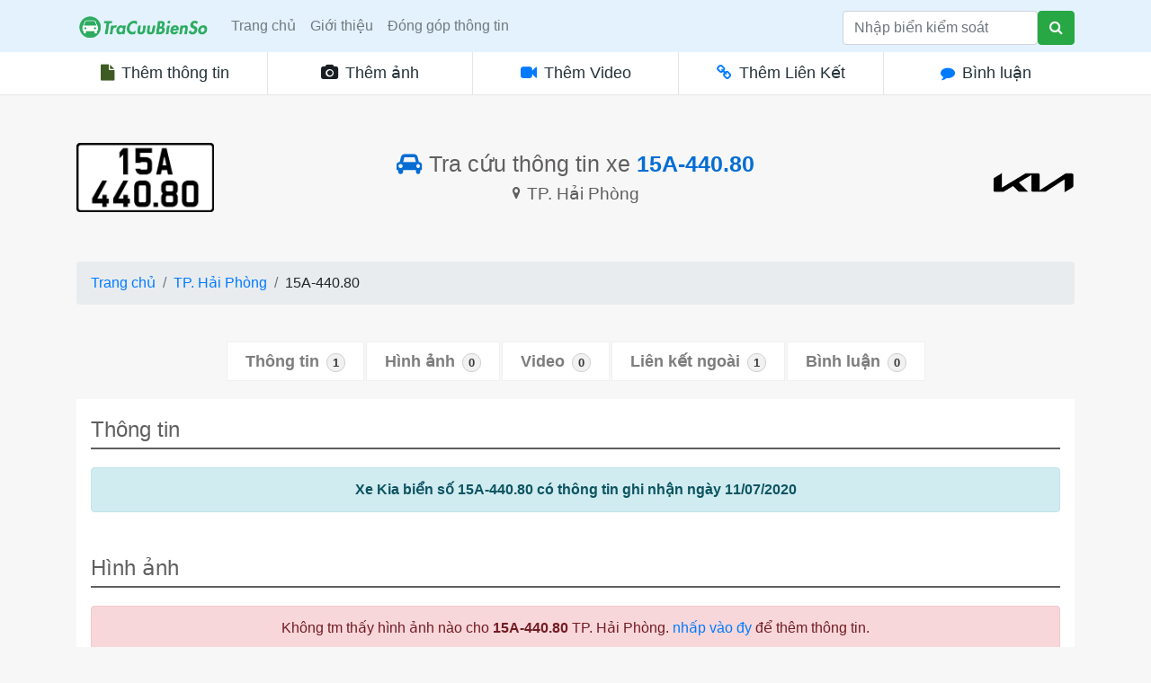

--- FILE ---
content_type: text/html; charset=UTF-8
request_url: https://tracuubienso.com/oto/15A44080/
body_size: 3898
content:
<!doctype html>
<html lang="vi">
<head>
  <title>Thông tin về biển số xe 15A-440.80 - Check biển số online</title>
    <meta charset="utf-8">
    <meta name="viewport" content="width=device-width, initial-scale=1, shrink-to-fit=no">
    <meta name="title" content="Thông tin về biển số xe 15A-440.80">
    <meta name="description" content="Tra cứu thông tin nhanh nhất, chính xác nhất về biển số xe 15A-440.80  ở tỉnh TP. Hải Phòng, tra cứu lịch sử thông tin, ý nghĩa biển số xe, cập nhật thông tin sớm nhất của 15A44080">
    <meta name="keywords" content=""/>
    <meta property="fb:admins" content="100009013142974"/>
    <link rel="canonical" href="https://tracuubienso.com/oto/15A44080/">
 
    <link rel="preconnect" href="cdnjs.cloudflare.com">
    <link rel="preconnect" href="https://www.gstatic.com" crossorigin>
    <link rel="stylesheet" href="https://tracuubienso.com/tcbs.css">
    <script src="https://tracuubienso.com/assets/js/jquery-min.js"></script>
    <link href="https://cdnjs.cloudflare.com/ajax/libs/bootstrap/4.6.2/css/bootstrap.min.css" rel="stylesheet" crossorigin="anonymous">
    <link href="https://stackpath.bootstrapcdn.com/font-awesome/4.7.0/css/font-awesome.min.css" rel="stylesheet" integrity="sha384-wvfXpqpZZVQGK6TAh5PVlGOfQNHSoD2xbE+QkPxCAFlNEevoEH3Sl0sibVcOQVnN" crossorigin="anonymous">
    <link rel="stylesheet" href="https://tracuubienso.com/assets/css/jquery.fancybox.min.css">

<link rel="shortcut icon" type="image/png" href="/favicon.ico"/>


<script type="application/ld+json">
{
    "@context": "http://schema.org",
    "@type": "WebSite",
    "url": "https://tracuubienso.com",
    "name": "Tra Cuu Bien So Online - Thong tin bien so",
    "description": "Tra cuu thong tin ve bien so xe"
}
</script>

</head>
<body style="background: #f7f7f7; position: relative; overflow-x: hidden;">
    
    
<nav class="navbar navbar-expand-lg navbar-light" style="background-color: #e3f2fd;">
        <div class="container">
 <a class="navbar-brand" href="/">
    <img src="https://tracuubienso.com/logotc.png" height="30" alt="">
  </a>
  <button class="navbar-toggler" type="button" data-toggle="collapse" data-target="#navbarNav" aria-controls="navbarNav" aria-expanded="false" aria-label="Toggle navigation">
    <span class="navbar-toggler-icon"></span>
  </button>
  <div class="collapse navbar-collapse" id="navbarNav">
    <ul class="navbar-nav mr-auto">
      <li class="nav-item">
        <a class="nav-link" href="/">Trang chủ</a>
      </li>
      <li class="nav-item">
        <a class="nav-link" href="#">Giới thiệu</a>
      </li>
      <li class="nav-item">
        <a class="nav-link" href="/gui-thong-tin">Đóng góp thông tin</a>
      </li>
      
    </ul>
    
 <div class="search-main">
  <form class="form-inline my-2 my-lg-0">
    <input id="searchbs" class="form-control search-input" name = "search" type="search" placeholder="Nhập biển kiểm soát" aria-label="Search"  pattern="^([0-9]){2}([a-zA-Z])(-|)([0-9]){3}(\.|)([0-9]){1,2}$" required>
    <button id="search" class="btn btn-success my-2 my-sm-0" type="submit"><i class="fa fa-search"></i></button>
  </form>
</div>

  </div>
  </div></nav>    
<div class="detail-header-bottom">
    <div class="container">
        <div class="row detail-header-bottom-row">
            <a href="#" class="col detail-header-bottom-col">
                <i class="fa fa-file h-b-icon green-text"></i>
                <p class="h-b-text">Thêm thông tin</p>
            </a>

            <a href="them-hinh-anh/" class="col detail-header-bottom-col">
                <i class="fa fa-camera h-b-icon black-text"></i>
                <p class="h-b-text">Thêm ảnh</p>
            </a>

            <a href="them-video/" class="col detail-header-bottom-col">
                <i class="fa fa-video-camera h-b-icon"></i>
                <p class="h-b-text">Thêm Video</p>
            </a>


            <a href="#" class="col detail-header-bottom-col">
                <i class="fa fa-link h-b-icon"></i>
                <p class="h-b-text">Thêm Liên Kết</p>
            </a>
            
            <a href="#nav-comments" class="col detail-header-bottom-col"  id="cmt">
                <i class="fa fa-comment"></i>
                <p class="h-b-text">Bình luận</p>
            </a>
            
        </div>
    </div>
</div>
<div class="container">
    <div class="content">
        <div class="content-container">
            <div class="plate-detail-area">
            <div class="row"><hr class="my-3"></div>
            <div class="row">

				<div class="col-md-3">
					<div class="plate-top"><img src="https://tracuubienso.com/oto/vuong/15A44080.png" width="400" height="200" class="img-fluid rounded" alt="15A44080"></div>
				</div>

				<div class="col-md-6">
					<h1 class="plate-main-title"><span><i class="fa fa-car"></i></span> Tra cứu thông tin xe <span>15A-440.80</span></h1>
					<h2 class="plate-sub-title"><i class="fa fa-map-marker"></i> TP. Hải Phòng</h2>
					<p><br><br></p>
				</div>

				<div class="col-md-3">
					<div class="car-logo-top"><img src="https://tracuubienso.com/logo-xe/kia.png" class="img-fluid" alt ="kia"></div>				</div>
            <div class="col-md-12">
                <nav aria-label="breadcrumb">
                <ol class="breadcrumb">
                <li class="breadcrumb-item"><a href="https://tracuubienso.com/">Trang chủ</a></li>
                <li class="breadcrumb-item"><a href="https://tracuubienso.com/">TP. Hải Phòng</a></li>
                <li class="breadcrumb-item active" aria-current="page">15A-440.80</li>
                </ol>
                </nav>
            </div>
            
			</div>
            <div class="clearfix"></div>
            <div class="nav tab-nav-area" id="nav-tab" role="tablist">
					<a href="#nav-reports" class="tab" role="tab" aria-selected="true">Thông tin<span class="badge badge-pill badge-light">1</span></a>

					<a href="#nav-pictures" class="tab" role="tab" aria-selected="false">Hình ảnh<span class="badge badge-pill badge-light">0</span></a>

					<a href="#nav-video" class="tab" role="tab" aria-selected="false">Video<span class="badge badge-pill badge-light">0</span></a>

					
					<a href="#nav-web" class="tab" role="tab" aria-selected="false">Liên kết ngoài<span class="badge badge-pill badge-light">1</span></a>

					<a href="#nav-comments" class="tab" role="tab" aria-selected="false">Bình luận<span class="badge badge-pill badge-light">0</span></a>

					
				</div>
            <div class="bg-white p-3 pb-5">
					<div id="nav-reports" class="mt-1">
						<h2 class="main-element-title-border">Thông tin</h2>
						<div class="alert alert-info" role="alert"><b>Xe Kia biển số 15A-440.80 có thông tin ghi nhận ngày 11/07/2020</b></div>						<div class="clearfix"></div>
                    </div>
					<div id="nav-pictures" class="mt-5">
						<h2 class="main-element-title-border">Hình ảnh</h2>
                           
                           
                           <div class="alert alert-danger mt-3">Không tm thấy hình ảnh nào cho <strong>15A-440.80</strong> TP. Hải Phòng. <a href="https://tracuubienso.com/oto/15A44080/them-hinh-anh/">nhấp vào đy</a> để thêm thông tin.</div>                           
					</div>
					<div id="nav-video" class="mt-5">
						<h2 class="main-element-title-border">Video</h2>
												<div class="alert alert-danger mt-3">Không tìm thấy video nào cho <strong>15A-440.80</strong>. <a href="https://tracuubienso.com/oto/15A44080/them-video/">nhấp vào đây</a> để thêm video.</div>											</div>
				
					<div id="nav-web" class="mt-5">
						<h2 class="main-element-title-border">Trang web liên quan</h2>
											<div class="alert alert-info" role="alert"><b><a href="https://www.baogiaothong.vn/video-nu-tai-xe-lieu-linh-tat-dau-xe-container-bi-tong-vang-trong-tich-tac-d471733.html" target="_blank" rel="nofollow">15A-440.80 - Liên kết ngoài baogiaothong.vn</a></b></div>											</div>
                    
                    <div id="nav-comments" class="mt-5">
						<h2 class="main-element-title-border">Bình luận liên quan 15A-440.80</h2>
											
							<div class="comment-section">

																	
											
				            	</div>				
											
											
											
										
											</div>
					<div class="clearfix"></div>
						<!-- .comment-section -->
					<h3 class="leave-reply-title">Viết bình luận</h3>
					
					<form action="https://tracuubienso.com/oto/15A44080/" class="addform" method="post">
				
				<div class="form-row text-left">
					<div class="form-group col-md-4">
						<label for="inputEmail4">Tên của bạn</label>
						<input type="text" name="name" class="form-control" value="" placeholder="Tên của bạn (Có thể  trống ẩn danh)">
					</div>
					<div class="form-group col-md-4">
						<label for="inputEmail4">Email (không hiện email)</label>
						<input type="email" name="email" class="form-control" value="" placeholder="Địa chỉ Email" required="">
					</div>
					<div class="form-group col-md-4">
						<label for="inputPassword4">Đánh dấu</label>
						<select name="flag" class="custom-select" id="inlineFormCustomSelectPref" required="">
							<option value="">Chọn...</option>
												<option value="success">Lái xe an toàn</option>
												<option value="danger">Lái xe nguy hiểm</option>
												<option value="warning">Cảnh báo, nên tránh xa</option>
												<option value="info">Thông tin</option>
												<option value="primary">Bình thường</option>
						</select>
					</div>
				</div>
				<div class="form-group text-left">
					<label for="exampleFormControlTextarea1">Comment</label>
					<textarea id="comment" name="comment" class="form-control" rows="4" required="" minlength="15" maxlength="1000" autocomplete=off></textarea>
				</div>
				 <div class="cf-turnstile" data-sitekey="0x4AAAAAAAV1SLOvunDG0VvN" style="text-align: left;"></div>			
								<br>
				<button type="submit" class="btn btn-primary float-left">Gửi bình luận</button>
				<a href="javascript:location.reload();" class="btn btn-secondary float-left ml-2">Reset</a>

				<div class="clearfix"></div>
                
			     
		</form>
					
				
				</div>
			</div>	
		</div>
        </div>
    </div>
</div>



<!-- Google tag (gtag.js) -->
<script async src="https://www.googletagmanager.com/gtag/js?id=G-X5ZQ4MB9E3"></script>
<script>
  window.dataLayer = window.dataLayer || [];
  function gtag(){dataLayer.push(arguments);}
  gtag('js', new Date());

  gtag('config', 'G-X5ZQ4MB9E3');
</script>
<footer class="site-footer section block bg-1" style="font-size: .9em;">
    <hr class="my-4">
    <div class="container pb-3" style="padding-top: 0px;">
        <div class="row gap-y text-center text-md-left">
            <div class="col-md-6 mr-auto"><p style="color: rgb(255, 87, 34);">TraCuuBienSo.com</p><p style="font-size: 15px;">Hỗ trợ kiểm tra tình trạng xe thông qua biển số</p></div>
                            <div class="col-md-2">
                                <nav class="nav flex-column">
                                <a target="_blank" href="/" class="nav-item py-2">Trang chủ</a>
                                <a target="_blank" href="#" class="nav-item py-2">Điều khoản dịch vụ</a>
                                </nav>
                            </div>
                            <div class="col-md-2"><nav class="nav flex-column">
                                <a target="_blank" href="https://www.facebook.com/tracuubienso" class="nav-item py-2">Facebook Fanpage</a>
                                <a target="_blank" href="mailto:contact@tracuubienso.com" class="nav-item py-2">contact@tracuubienso.com</a></nav>
                            </div>
        </div>
    <hr class="mt-4">
        <div class="row small align-items-center"><div class="col-md-4">
            <p class="mt-2 mb-md-0 color-2 text-center text-md-left" style="font-size: 13px;">© 2019 TCBS. All Rights Reserved</p></div>
                            
                <div class="col-md-8">
                <nav class="nav justify-content-center justify-content-md-end">
                <a href="https://facebook.com/tracuubienso" target="_blank" rel="nofollow" class="btn btn-circle btn-sm btn-2 mr-3 op-4"><i class="fa fa-facebook"></i></a>
                </nav>
            </div>
        </div>
    </div>
</footer>
<script src="/tcbs.js"></script>;
<script>

$('.tab').click(function(e) {
    e.preventDefault();
    var sectionTo = $(this).attr('href');
    $('html, body').animate({
      scrollTop: $(sectionTo).offset().top
    }, 1500);
});

$('#cmt').click(function(e) {
    e.preventDefault();
    var sectionTo = $(this).attr('href');
    $('html, body').animate({
      scrollTop: $(sectionTo).offset().top
    }, 1500);
});

 function nocontext(e) {
        var clickedTag = (e==null) ? event.srcElement.tagName : e.target.tagName;
        if (clickedTag == "IMG")
          return false;
      }
      document.oncontextmenu = nocontext;
</script>

<script src="https://challenges.cloudflare.com/turnstile/v0/api.js" async defer></script>
<script src="https://cdnjs.cloudflare.com/ajax/libs/popper.js/1.14.6/umd/popper.min.js" integrity="sha384-wHAiFfRlMFy6i5SRaxvfOCifBUQy1xHdJ/yoi7FRNXMRBu5WHdZYu1hA6ZOblgut" crossorigin="anonymous"></script>
 <script src="https://cdnjs.cloudflare.com/ajax/libs/bootstrap/4.6.2/js/bootstrap.min.js" crossorigin="anonymous"></script>  
<script src="https://tracuubienso.com/assets/js/jquery.fancybox.min.js"></script>

</body>
</html>    

--- FILE ---
content_type: text/css
request_url: https://tracuubienso.com/tcbs.css
body_size: 1842
content:
@font-face {
  font-family: 'Roboto';
  font-display: auto;
}

footer
{
    background-color: white;
}

.img-fluid {
    border-radius: 5%;
}

.body-chitiet {
    letter-spacing: 0.02em;
    background-color: #f7f7f7;
    height: 100%;
    position: relative;
    overflow-x: hidden;
}

.main-title {
    color: #036dd4;
    font-size: 29px;
    text-align: center;
    padding: 20px 0 20px 0;
    margin: 0;
    
}

img {
      -webkit-user-drag: none;
      user-drag: none;
      -webkit-touch-callout: none;
}

a {
    cursor: pointer;
    font-weight: 500;
}
a:hover, a:active {
    text-decoration: none;
}


.main-element-title-border{
	padding: 0 0 6px 0;
	color: #5f5f5f;
	border-bottom: #5f5f5f 2px solid;
	margin-bottom: 20px;
	font-weight: 500;
	font-size: 1.5em;
	text-align: left;
}


.search-main {
    
    padding: 4px 0 0 0;
    max-width: 564px;
    background: transparent;
    -webkit-transition: all 0.4s ease;
    transition: all 0.4s ease;
}


.detail-header-bottom{
	z-index:2;
	top:60px;
	width:100%;
	background:#fff;
	border-bottom:#e5e5e5 1px solid;
}
.detail-header-bottom .detail-header-bottom-row .detail-header-bottom-col{
	border-right:#e5e5e5 1px solid;
	padding:10px;
	text-align:center;
}
.detail-header-bottom .detail-header-bottom-row .detail-header-bottom-col{
	
}
.detail-header-bottom .detail-header-bottom-row .detail-header-bottom-col:last-child{
	border-right:none;
}
.detail-header-bottom .detail-header-bottom-row .detail-header-bottom-col .h-b-icon{
	font-size:18px;
}
.detail-header-bottom .detail-header-bottom-row .detail-header-bottom-col .h-b-text{
	color: #243238;
	font-size: 18px;
	font-weight: 300;
	padding:0 0 0 4px;
	margin:0;
	display: inline-block;
}
.detail-header-bottom .detail-header-bottom-row .detail-header-bottom-col:nth-child(1):hover .h-b-text{
	color:#3F5B24;
}
.detail-header-bottom .detail-header-bottom-row .detail-header-bottom-col:nth-child(2):hover .h-b-text{
	color:#191e23;
}
.detail-header-bottom .detail-header-bottom-row .detail-header-bottom-col:nth-child(3):hover .h-b-text{
	color:#8D4107;
}
.detail-header-bottom .detail-header-bottom-row .detail-header-bottom-col:nth-child(4):hover .h-b-text{
	color:#355a95;
}
.detail-header-bottom .detail-header-bottom-row .detail-header-bottom-col:nth-child(5):hover .h-b-text{
	color:#6a518b;
}




.plate-detail-area{
	padding:20px 0 0px 0;
	text-align:center;
}

.plate-detail-area .plate-top{
	width:153px;
}

.plate-detail-area .car-logo-top{
	width:92px;
	float:right;
}
.plate-detail-area .plate-main-title{
	margin:0;
	padding:8px 0;
	color:#605e5e;
	font-size:25px;
	font-weight:400;
}
.plate-detail-area .plate-main-title span{
	color:#036dd4;
	font-weight:700;
}
.plate-detail-area .plate-sub-title{
	margin: 0;
	padding: 0;
	color: #605e5e;
	font-size: 19px;
	font-weight: 400;
}
.plate-detail-area .plate-sub-title i{
	font-size: 15px;
	position: relative;
	top: -2px;
	margin-right: 2px;
}


.tab-nav-area {
    text-align: center;
    justify-content: center;
    padding-top: 25px;
    padding-bottom: 20px;
}

.tab-nav-area a {
    border: #f0f0f0 1px solid;
    /* border-bottom: #7d7d7d 2px solid; */
    padding: 0 20px;
    line-height: 42px;
    display: inline-block;
    margin: 0 1px;
    color: #7d7d7d;
    font-size: 1.1em;
    font-weight: 600;
    background: #fff;
}

.tab-nav-area a:hover, .tab-nav-area a:focus, .tab-nav-area a.active {
    color: #036dd4;
    border-bottom:#036dd4 3px solid;
    text-decoration: none;
}


.tab-nav-area a span {
    background: #f1f1f1;
    border: #d0d0d0 1px solid;
    font-size: 13px;
    color: #373737;
    font-weight: 700;
    margin: 0 0 0 8px;
    padding: 3px 6px;
}

.leave-reply-title {
    padding: 0 0 6px 0;
    color: #5f5f5f;
    border-bottom: #5f5f5f 2px solid;
    margin-bottom: 20px;
    font-weight: 500;
    font-size: 22px;
    text-align: left;
}



/* comment-section */
.comment-section{
	background-color: #fff;
	border: #e5e5e5 1px solid;
	margin-bottom: 20px;
	border-radius: 3px;
}
.comment-section .user-comment-area{
	padding:20px;
}
.comment-section .comment-username{
	color: #036dd4;
	margin: 0;
	padding: 0;
	text-align: left;
	font-size: 16px;
	font-weight: 500;
}
.comment-section p.comment-date{
	font-size:12px;
	font-weight:300;
	color:#5f5f5f;
	margin:0;
}
.comment-section p.comment-p{
	font-size:1.05em;
	font-weight:400;
	color:#5f5f5f;
	margin:0;
	text-align:left;
	margin:5px 0 0 0;
}

/* comment-new-reply */
.comment-new-reply .media .media-left {
    flex: 0 auto;
    word-wrap: break-word;
    margin-right: 4px;
	padding-right: 10px;
}
.comment-new-reply .media .media-body .e-form-group {
    flex-flow: row wrap;
    width: 100%;
    position: relative;
    margin-bottom: 8px;
    display: flex;
}
.comment-new-reply .media .media-body .e-form-group .e-form-input {
    order: 3;
    flex: 1 100%;
    margin-bottom: 5px;
}
.comment-new-reply .media .media-body .e-form-group .e-form-input textarea {
    font-weight: normal;
    outline: 0;
    line-height: 1.25;
    border-radius: 4px;
    color: gray;
    background: white;
    border: 1px solid #bababa;
    padding: 5px 8px;
    font-size: 14px;
    width: 100%;
}
.comment-new-reply .media .media-body .reply-btn {
    box-sizing: border-box;
    background-color: gray;
    border: none;
    border-radius: 4px;
    color: white;
    cursor: pointer;
    display: inline-block;
    font-family: "Helvetica Neue", Helvetica, Arial, sans-serif;
    font-size: 14px;
    line-height: 1.5;
    margin: 0;
    padding: 5px 20px;
    text-align: center;
    text-decoration: none;
    position: relative;
    float: right;
}

/* recent-license-plate-row */
.recent-license-plate-row{
	padding-bottom:40px;
}
.recent-license-plate-row .recent-license-plate-col{
	padding:10px;
}
.recent-license-plate-row .recent-license-plate-col .white-block{
	background:#fff;
	border:#e5e5e5 1px solid;
	border-radius:3px;
	padding:19px;
}
.recent-license-plate-row .recent-license-plate-col .white-block .block-plate-number{
	border-bottom:#ccc 4px solid;
	padding:0 0 10px 0;
	font-size:22px;
	font-weight:400;
	margin:0 0 13px 0;
}
.recent-license-plate-row .recent-license-plate-col .white-block .block-plate-number i{
	font-size:32px;
	margin-right: 8px;
}
.recent-license-plate-row .recent-license-plate-col .white-block .block-report-details{
	line-height:30px;
	font-size:15px;
	color:#505050;
	margin:0;
	padding:0;
	font-weight:300;
}
.recent-license-plate-row .recent-license-plate-col .white-block .block-report-btn{
	line-height:35px;
	padding:0;
	margin:0;
	text-align:center;
	font-weight:900;
	color:#fff;
	width:100%;
	text-transform:uppercase;
	background:#ccc;
	border-radius:3px;
	font-size: 15px;
	margin-top: 10px;
}

/* SEO Hero Section Styles */
.hero-section {
    background: linear-gradient(135deg, #f5f7fa 0%, #c3cfe2 100%);
    padding: 40px 20px;
    margin-bottom: 20px;
    border-radius: 8px;
    box-shadow: 0 2px 10px rgba(0,0,0,0.1);
}

.main-heading {
    color: #036dd4;
    font-size: 2.5rem;
    font-weight: 700;
    margin-bottom: 15px;
    text-shadow: 1px 1px 2px rgba(0,0,0,0.1);
}

.hero-section .lead {
    color: #5f5f5f;
    font-size: 1.2rem;
    font-weight: 400;
    margin-bottom: 0;
    line-height: 1.6;
}

/* Enhanced Card Headers */
.card-header h2, 
.card-header h3 {
    margin: 0;
    font-size: 1.25rem;
    font-weight: 600;
    color: #036dd4;
}

.card-header h2 {
    font-size: 1.4rem;
}

/* Improved Form Accessibility */
.sr-only {
    position: absolute;
    width: 1px;
    height: 1px;
    padding: 0;
    margin: -1px;
    overflow: hidden;
    clip: rect(0,0,0,0);
    white-space: nowrap;
    border: 0;
}

/* Enhanced Content Sections */
section.card {
    border: 1px solid #e0e6ed;
    border-radius: 8px;
    box-shadow: 0 2px 4px rgba(0,0,0,0.05);
    transition: box-shadow 0.3s ease;
}

section.card:hover {
    box-shadow: 0 4px 8px rgba(0,0,0,0.1);
}

/* Responsive Typography */
@media screen and (max-width: 768px) {
    .main-heading {
        font-size: 2rem;
    }
    
    .hero-section .lead {
        font-size: 1.1rem;
    }
    
    .hero-section {
        padding: 30px 15px;
    }
}

@media screen and (max-width: 480px) {
    .main-heading {
        font-size: 1.75rem;
    }
    
    .hero-section .lead {
        font-size: 1rem;
    }
    
    .hero-section {
        padding: 25px 10px;
    }
}

@media screen and (max-width: 992px){
    
	.tab-nav-area a{
		padding: 0 15px;
		line-height: 37px;
		font-size: 1em;
	}
}

@media screen and (max-width: 768px){	
	.plate-detail-area .plate-top{
		display:inline-block;
	}
	.plate-detail-area .car-logo-top{
		float:none;
		display:inline-block;
		margin-top:20px;
	}
	/*	.detail-header-bottom{
	 top: 127px; 
	} */
	.plate-detail-area{
		padding: 20px 0 50px 0;
	}
	.detail-header-bottom .detail-header-bottom-row .detail-header-bottom-col{
		padding: 4px 9px;
	}
	.detail-header-bottom .detail-header-bottom-row .detail-header-bottom-col .h-b-text {
		font-size: 15px;
	}
}

@media screen and (max-width: 480px){
	.detail-header-bottom{
		top: 0;
		position: relative;
		/* margin-top: 179px; */
		z-index: 1;
	}
	.plate-detail-area {
		padding: 0 0 0 0;
		
	}
	
	.plate-detail-area-2 {
	padding: 0 0 0 0;
	}
	.tab-nav-area a{
		width:49%;
	}
	.tab-nav-area a:last-child{
		width:100%;
	}
}


.back-to-top {
    cursor: pointer;
    position: fixed;
    bottom: 20px;
    right: 20px;
    display:none;
}

.blue-text {
    color: #4766cc
}

.green-text {
    color: #3f5b24
}

.orange-text {
    color: #8d4107
}

.black-text {
    color: #191e23
}

